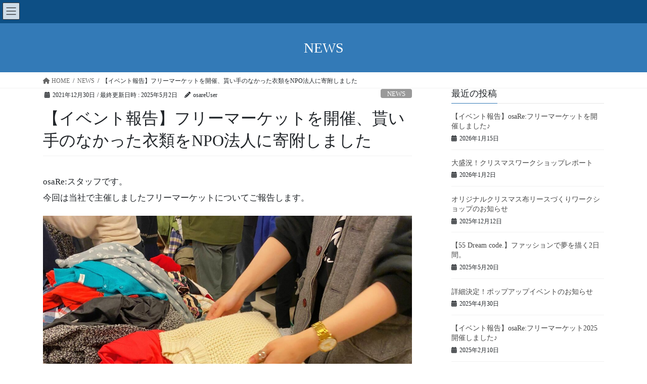

--- FILE ---
content_type: text/html; charset=UTF-8
request_url: https://osare-official.com/2021/12/30/%E3%80%90%E3%82%A4%E3%83%99%E3%83%B3%E3%83%88%E5%A0%B1%E5%91%8A%E3%80%91%E3%83%95%E3%83%AA%E3%83%BC%E3%83%9E%E3%83%BC%E3%82%B1%E3%83%83%E3%83%88%E3%82%92%E9%96%8B%E5%82%AC%E3%80%81%E8%B2%B0%E3%81%84/
body_size: 16662
content:
<!DOCTYPE html>
<html dir="ltr" lang="ja" prefix="og: https://ogp.me/ns#">
<head>
<meta charset="utf-8">
<meta http-equiv="X-UA-Compatible" content="IE=edge">
<meta name="viewport" content="width=device-width, initial-scale=1">

<title>【イベント報告】フリーマーケットを開催、貰い手のなかった衣類をNPO法人に寄附しました | osaRe:</title>
	<style>img:is([sizes="auto" i], [sizes^="auto," i]) { contain-intrinsic-size: 3000px 1500px }</style>
	
		<!-- All in One SEO 4.9.2 - aioseo.com -->
	<meta name="description" content="osaRe:スタッフです。今回は当社で主催しましたフリーマーケットについてご報告します。 osaRe:スタッフ" />
	<meta name="robots" content="max-image-preview:large" />
	<meta name="author" content="osareUser"/>
	<meta name="google-site-verification" content="FK-Bbjvvqh5pQgEZHBGa9hgxvzg9HPkuzt3oOaP4yuQ" />
	<link rel="canonical" href="https://osare-official.com/2021/12/30/%e3%80%90%e3%82%a4%e3%83%99%e3%83%b3%e3%83%88%e5%a0%b1%e5%91%8a%e3%80%91%e3%83%95%e3%83%aa%e3%83%bc%e3%83%9e%e3%83%bc%e3%82%b1%e3%83%83%e3%83%88%e3%82%92%e9%96%8b%e5%82%ac%e3%80%81%e8%b2%b0%e3%81%84/" />
	<meta name="generator" content="All in One SEO (AIOSEO) 4.9.2" />
		<meta property="og:locale" content="ja_JP" />
		<meta property="og:site_name" content="osaRe: |" />
		<meta property="og:type" content="article" />
		<meta property="og:title" content="【イベント報告】フリーマーケットを開催、貰い手のなかった衣類をNPO法人に寄附しました | osaRe:" />
		<meta property="og:description" content="osaRe:スタッフです。今回は当社で主催しましたフリーマーケットについてご報告します。 osaRe:スタッフ" />
		<meta property="og:url" content="https://osare-official.com/2021/12/30/%e3%80%90%e3%82%a4%e3%83%99%e3%83%b3%e3%83%88%e5%a0%b1%e5%91%8a%e3%80%91%e3%83%95%e3%83%aa%e3%83%bc%e3%83%9e%e3%83%bc%e3%82%b1%e3%83%83%e3%83%88%e3%82%92%e9%96%8b%e5%82%ac%e3%80%81%e8%b2%b0%e3%81%84/" />
		<meta property="article:published_time" content="2021-12-30T02:25:56+00:00" />
		<meta property="article:modified_time" content="2025-05-01T18:12:59+00:00" />
		<meta name="twitter:card" content="summary" />
		<meta name="twitter:title" content="【イベント報告】フリーマーケットを開催、貰い手のなかった衣類をNPO法人に寄附しました | osaRe:" />
		<meta name="twitter:description" content="osaRe:スタッフです。今回は当社で主催しましたフリーマーケットについてご報告します。 osaRe:スタッフ" />
		<script type="application/ld+json" class="aioseo-schema">
			{"@context":"https:\/\/schema.org","@graph":[{"@type":"BlogPosting","@id":"https:\/\/osare-official.com\/2021\/12\/30\/%e3%80%90%e3%82%a4%e3%83%99%e3%83%b3%e3%83%88%e5%a0%b1%e5%91%8a%e3%80%91%e3%83%95%e3%83%aa%e3%83%bc%e3%83%9e%e3%83%bc%e3%82%b1%e3%83%83%e3%83%88%e3%82%92%e9%96%8b%e5%82%ac%e3%80%81%e8%b2%b0%e3%81%84\/#blogposting","name":"\u3010\u30a4\u30d9\u30f3\u30c8\u5831\u544a\u3011\u30d5\u30ea\u30fc\u30de\u30fc\u30b1\u30c3\u30c8\u3092\u958b\u50ac\u3001\u8cb0\u3044\u624b\u306e\u306a\u304b\u3063\u305f\u8863\u985e\u3092NPO\u6cd5\u4eba\u306b\u5bc4\u9644\u3057\u307e\u3057\u305f | osaRe:","headline":"\u3010\u30a4\u30d9\u30f3\u30c8\u5831\u544a\u3011\u30d5\u30ea\u30fc\u30de\u30fc\u30b1\u30c3\u30c8\u3092\u958b\u50ac\u3001\u8cb0\u3044\u624b\u306e\u306a\u304b\u3063\u305f\u8863\u985e\u3092NPO\u6cd5\u4eba\u306b\u5bc4\u9644\u3057\u307e\u3057\u305f","author":{"@id":"https:\/\/osare-official.com\/author\/2e496534873d3b0a25445c4f59656c030ae6528c\/#author"},"publisher":{"@id":"https:\/\/osare-official.com\/#organization"},"image":{"@type":"ImageObject","url":"https:\/\/osare-official.com\/wp-content\/uploads\/2021\/12\/image3-e1640872829578.jpg","@id":"https:\/\/osare-official.com\/2021\/12\/30\/%e3%80%90%e3%82%a4%e3%83%99%e3%83%b3%e3%83%88%e5%a0%b1%e5%91%8a%e3%80%91%e3%83%95%e3%83%aa%e3%83%bc%e3%83%9e%e3%83%bc%e3%82%b1%e3%83%83%e3%83%88%e3%82%92%e9%96%8b%e5%82%ac%e3%80%81%e8%b2%b0%e3%81%84\/#articleImage","width":1200,"height":900},"datePublished":"2021-12-30T11:25:56+09:00","dateModified":"2025-05-02T03:12:59+09:00","inLanguage":"ja","mainEntityOfPage":{"@id":"https:\/\/osare-official.com\/2021\/12\/30\/%e3%80%90%e3%82%a4%e3%83%99%e3%83%b3%e3%83%88%e5%a0%b1%e5%91%8a%e3%80%91%e3%83%95%e3%83%aa%e3%83%bc%e3%83%9e%e3%83%bc%e3%82%b1%e3%83%83%e3%83%88%e3%82%92%e9%96%8b%e5%82%ac%e3%80%81%e8%b2%b0%e3%81%84\/#webpage"},"isPartOf":{"@id":"https:\/\/osare-official.com\/2021\/12\/30\/%e3%80%90%e3%82%a4%e3%83%99%e3%83%b3%e3%83%88%e5%a0%b1%e5%91%8a%e3%80%91%e3%83%95%e3%83%aa%e3%83%bc%e3%83%9e%e3%83%bc%e3%82%b1%e3%83%83%e3%83%88%e3%82%92%e9%96%8b%e5%82%ac%e3%80%81%e8%b2%b0%e3%81%84\/#webpage"},"articleSection":"NEWS"},{"@type":"BreadcrumbList","@id":"https:\/\/osare-official.com\/2021\/12\/30\/%e3%80%90%e3%82%a4%e3%83%99%e3%83%b3%e3%83%88%e5%a0%b1%e5%91%8a%e3%80%91%e3%83%95%e3%83%aa%e3%83%bc%e3%83%9e%e3%83%bc%e3%82%b1%e3%83%83%e3%83%88%e3%82%92%e9%96%8b%e5%82%ac%e3%80%81%e8%b2%b0%e3%81%84\/#breadcrumblist","itemListElement":[{"@type":"ListItem","@id":"https:\/\/osare-official.com#listItem","position":1,"name":"\u30db\u30fc\u30e0","item":"https:\/\/osare-official.com","nextItem":{"@type":"ListItem","@id":"https:\/\/osare-official.com\/category\/news\/#listItem","name":"NEWS"}},{"@type":"ListItem","@id":"https:\/\/osare-official.com\/category\/news\/#listItem","position":2,"name":"NEWS","item":"https:\/\/osare-official.com\/category\/news\/","nextItem":{"@type":"ListItem","@id":"https:\/\/osare-official.com\/2021\/12\/30\/%e3%80%90%e3%82%a4%e3%83%99%e3%83%b3%e3%83%88%e5%a0%b1%e5%91%8a%e3%80%91%e3%83%95%e3%83%aa%e3%83%bc%e3%83%9e%e3%83%bc%e3%82%b1%e3%83%83%e3%83%88%e3%82%92%e9%96%8b%e5%82%ac%e3%80%81%e8%b2%b0%e3%81%84\/#listItem","name":"\u3010\u30a4\u30d9\u30f3\u30c8\u5831\u544a\u3011\u30d5\u30ea\u30fc\u30de\u30fc\u30b1\u30c3\u30c8\u3092\u958b\u50ac\u3001\u8cb0\u3044\u624b\u306e\u306a\u304b\u3063\u305f\u8863\u985e\u3092NPO\u6cd5\u4eba\u306b\u5bc4\u9644\u3057\u307e\u3057\u305f"},"previousItem":{"@type":"ListItem","@id":"https:\/\/osare-official.com#listItem","name":"\u30db\u30fc\u30e0"}},{"@type":"ListItem","@id":"https:\/\/osare-official.com\/2021\/12\/30\/%e3%80%90%e3%82%a4%e3%83%99%e3%83%b3%e3%83%88%e5%a0%b1%e5%91%8a%e3%80%91%e3%83%95%e3%83%aa%e3%83%bc%e3%83%9e%e3%83%bc%e3%82%b1%e3%83%83%e3%83%88%e3%82%92%e9%96%8b%e5%82%ac%e3%80%81%e8%b2%b0%e3%81%84\/#listItem","position":3,"name":"\u3010\u30a4\u30d9\u30f3\u30c8\u5831\u544a\u3011\u30d5\u30ea\u30fc\u30de\u30fc\u30b1\u30c3\u30c8\u3092\u958b\u50ac\u3001\u8cb0\u3044\u624b\u306e\u306a\u304b\u3063\u305f\u8863\u985e\u3092NPO\u6cd5\u4eba\u306b\u5bc4\u9644\u3057\u307e\u3057\u305f","previousItem":{"@type":"ListItem","@id":"https:\/\/osare-official.com\/category\/news\/#listItem","name":"NEWS"}}]},{"@type":"Organization","@id":"https:\/\/osare-official.com\/#organization","name":"osaRe:","url":"https:\/\/osare-official.com\/","logo":{"@type":"ImageObject","url":"https:\/\/osare-official.com\/wp-content\/uploads\/2020\/08\/o1.png","@id":"https:\/\/osare-official.com\/2021\/12\/30\/%e3%80%90%e3%82%a4%e3%83%99%e3%83%b3%e3%83%88%e5%a0%b1%e5%91%8a%e3%80%91%e3%83%95%e3%83%aa%e3%83%bc%e3%83%9e%e3%83%bc%e3%82%b1%e3%83%83%e3%83%88%e3%82%92%e9%96%8b%e5%82%ac%e3%80%81%e8%b2%b0%e3%81%84\/#organizationLogo","width":239,"height":103},"image":{"@id":"https:\/\/osare-official.com\/2021\/12\/30\/%e3%80%90%e3%82%a4%e3%83%99%e3%83%b3%e3%83%88%e5%a0%b1%e5%91%8a%e3%80%91%e3%83%95%e3%83%aa%e3%83%bc%e3%83%9e%e3%83%bc%e3%82%b1%e3%83%83%e3%83%88%e3%82%92%e9%96%8b%e5%82%ac%e3%80%81%e8%b2%b0%e3%81%84\/#organizationLogo"}},{"@type":"Person","@id":"https:\/\/osare-official.com\/author\/2e496534873d3b0a25445c4f59656c030ae6528c\/#author","url":"https:\/\/osare-official.com\/author\/2e496534873d3b0a25445c4f59656c030ae6528c\/","name":"osareUser","image":{"@type":"ImageObject","@id":"https:\/\/osare-official.com\/2021\/12\/30\/%e3%80%90%e3%82%a4%e3%83%99%e3%83%b3%e3%83%88%e5%a0%b1%e5%91%8a%e3%80%91%e3%83%95%e3%83%aa%e3%83%bc%e3%83%9e%e3%83%bc%e3%82%b1%e3%83%83%e3%83%88%e3%82%92%e9%96%8b%e5%82%ac%e3%80%81%e8%b2%b0%e3%81%84\/#authorImage","url":"https:\/\/secure.gravatar.com\/avatar\/4a310ff65ed076ef619c426b5e5452045a567e5e46cf171829665c3a48f34315?s=96&d=mm&r=g","width":96,"height":96,"caption":"osareUser"}},{"@type":"WebPage","@id":"https:\/\/osare-official.com\/2021\/12\/30\/%e3%80%90%e3%82%a4%e3%83%99%e3%83%b3%e3%83%88%e5%a0%b1%e5%91%8a%e3%80%91%e3%83%95%e3%83%aa%e3%83%bc%e3%83%9e%e3%83%bc%e3%82%b1%e3%83%83%e3%83%88%e3%82%92%e9%96%8b%e5%82%ac%e3%80%81%e8%b2%b0%e3%81%84\/#webpage","url":"https:\/\/osare-official.com\/2021\/12\/30\/%e3%80%90%e3%82%a4%e3%83%99%e3%83%b3%e3%83%88%e5%a0%b1%e5%91%8a%e3%80%91%e3%83%95%e3%83%aa%e3%83%bc%e3%83%9e%e3%83%bc%e3%82%b1%e3%83%83%e3%83%88%e3%82%92%e9%96%8b%e5%82%ac%e3%80%81%e8%b2%b0%e3%81%84\/","name":"\u3010\u30a4\u30d9\u30f3\u30c8\u5831\u544a\u3011\u30d5\u30ea\u30fc\u30de\u30fc\u30b1\u30c3\u30c8\u3092\u958b\u50ac\u3001\u8cb0\u3044\u624b\u306e\u306a\u304b\u3063\u305f\u8863\u985e\u3092NPO\u6cd5\u4eba\u306b\u5bc4\u9644\u3057\u307e\u3057\u305f | osaRe:","description":"osaRe:\u30b9\u30bf\u30c3\u30d5\u3067\u3059\u3002\u4eca\u56de\u306f\u5f53\u793e\u3067\u4e3b\u50ac\u3057\u307e\u3057\u305f\u30d5\u30ea\u30fc\u30de\u30fc\u30b1\u30c3\u30c8\u306b\u3064\u3044\u3066\u3054\u5831\u544a\u3057\u307e\u3059\u3002 osaRe:\u30b9\u30bf\u30c3\u30d5","inLanguage":"ja","isPartOf":{"@id":"https:\/\/osare-official.com\/#website"},"breadcrumb":{"@id":"https:\/\/osare-official.com\/2021\/12\/30\/%e3%80%90%e3%82%a4%e3%83%99%e3%83%b3%e3%83%88%e5%a0%b1%e5%91%8a%e3%80%91%e3%83%95%e3%83%aa%e3%83%bc%e3%83%9e%e3%83%bc%e3%82%b1%e3%83%83%e3%83%88%e3%82%92%e9%96%8b%e5%82%ac%e3%80%81%e8%b2%b0%e3%81%84\/#breadcrumblist"},"author":{"@id":"https:\/\/osare-official.com\/author\/2e496534873d3b0a25445c4f59656c030ae6528c\/#author"},"creator":{"@id":"https:\/\/osare-official.com\/author\/2e496534873d3b0a25445c4f59656c030ae6528c\/#author"},"datePublished":"2021-12-30T11:25:56+09:00","dateModified":"2025-05-02T03:12:59+09:00"},{"@type":"WebSite","@id":"https:\/\/osare-official.com\/#website","url":"https:\/\/osare-official.com\/","name":"osaRe:","inLanguage":"ja","publisher":{"@id":"https:\/\/osare-official.com\/#organization"}}]}
		</script>
		<!-- All in One SEO -->

<link rel="alternate" type="application/rss+xml" title="osaRe: &raquo; フィード" href="https://osare-official.com/feed/" />
<link rel="alternate" type="application/rss+xml" title="osaRe: &raquo; コメントフィード" href="https://osare-official.com/comments/feed/" />
<link rel="alternate" type="application/rss+xml" title="osaRe: &raquo; 【イベント報告】フリーマーケットを開催、貰い手のなかった衣類をNPO法人に寄附しました のコメントのフィード" href="https://osare-official.com/2021/12/30/%e3%80%90%e3%82%a4%e3%83%99%e3%83%b3%e3%83%88%e5%a0%b1%e5%91%8a%e3%80%91%e3%83%95%e3%83%aa%e3%83%bc%e3%83%9e%e3%83%bc%e3%82%b1%e3%83%83%e3%83%88%e3%82%92%e9%96%8b%e5%82%ac%e3%80%81%e8%b2%b0%e3%81%84/feed/" />
<meta name="description" content="osaRe:スタッフです。今回は当社で主催しましたフリーマーケットについてご報告します。osaRe:スタッフです。今回は当社で主催しましたフリーマーケットについてご報告します。当社ではスタイリングに関するサービスの他にも、SDGs（持続可能な開発目標）に関わる活動を積極的に行っております。その一環として2021年12月17日に、東京都港区のレンタルスペースをお借りして、衣類を集めたフリーマーケットを開催しました。当社ではスタイリングに関するサービスの他" />		<!-- This site uses the Google Analytics by MonsterInsights plugin v9.5.3 - Using Analytics tracking - https://www.monsterinsights.com/ -->
		<!-- Note: MonsterInsights is not currently configured on this site. The site owner needs to authenticate with Google Analytics in the MonsterInsights settings panel. -->
					<!-- No tracking code set -->
				<!-- / Google Analytics by MonsterInsights -->
		<script type="text/javascript">
/* <![CDATA[ */
window._wpemojiSettings = {"baseUrl":"https:\/\/s.w.org\/images\/core\/emoji\/15.1.0\/72x72\/","ext":".png","svgUrl":"https:\/\/s.w.org\/images\/core\/emoji\/15.1.0\/svg\/","svgExt":".svg","source":{"concatemoji":"https:\/\/osare-official.com\/wp-includes\/js\/wp-emoji-release.min.js?ver=fd07c348e52c34f7dfb2953d6e44cbd8"}};
/*! This file is auto-generated */
!function(i,n){var o,s,e;function c(e){try{var t={supportTests:e,timestamp:(new Date).valueOf()};sessionStorage.setItem(o,JSON.stringify(t))}catch(e){}}function p(e,t,n){e.clearRect(0,0,e.canvas.width,e.canvas.height),e.fillText(t,0,0);var t=new Uint32Array(e.getImageData(0,0,e.canvas.width,e.canvas.height).data),r=(e.clearRect(0,0,e.canvas.width,e.canvas.height),e.fillText(n,0,0),new Uint32Array(e.getImageData(0,0,e.canvas.width,e.canvas.height).data));return t.every(function(e,t){return e===r[t]})}function u(e,t,n){switch(t){case"flag":return n(e,"\ud83c\udff3\ufe0f\u200d\u26a7\ufe0f","\ud83c\udff3\ufe0f\u200b\u26a7\ufe0f")?!1:!n(e,"\ud83c\uddfa\ud83c\uddf3","\ud83c\uddfa\u200b\ud83c\uddf3")&&!n(e,"\ud83c\udff4\udb40\udc67\udb40\udc62\udb40\udc65\udb40\udc6e\udb40\udc67\udb40\udc7f","\ud83c\udff4\u200b\udb40\udc67\u200b\udb40\udc62\u200b\udb40\udc65\u200b\udb40\udc6e\u200b\udb40\udc67\u200b\udb40\udc7f");case"emoji":return!n(e,"\ud83d\udc26\u200d\ud83d\udd25","\ud83d\udc26\u200b\ud83d\udd25")}return!1}function f(e,t,n){var r="undefined"!=typeof WorkerGlobalScope&&self instanceof WorkerGlobalScope?new OffscreenCanvas(300,150):i.createElement("canvas"),a=r.getContext("2d",{willReadFrequently:!0}),o=(a.textBaseline="top",a.font="600 32px Arial",{});return e.forEach(function(e){o[e]=t(a,e,n)}),o}function t(e){var t=i.createElement("script");t.src=e,t.defer=!0,i.head.appendChild(t)}"undefined"!=typeof Promise&&(o="wpEmojiSettingsSupports",s=["flag","emoji"],n.supports={everything:!0,everythingExceptFlag:!0},e=new Promise(function(e){i.addEventListener("DOMContentLoaded",e,{once:!0})}),new Promise(function(t){var n=function(){try{var e=JSON.parse(sessionStorage.getItem(o));if("object"==typeof e&&"number"==typeof e.timestamp&&(new Date).valueOf()<e.timestamp+604800&&"object"==typeof e.supportTests)return e.supportTests}catch(e){}return null}();if(!n){if("undefined"!=typeof Worker&&"undefined"!=typeof OffscreenCanvas&&"undefined"!=typeof URL&&URL.createObjectURL&&"undefined"!=typeof Blob)try{var e="postMessage("+f.toString()+"("+[JSON.stringify(s),u.toString(),p.toString()].join(",")+"));",r=new Blob([e],{type:"text/javascript"}),a=new Worker(URL.createObjectURL(r),{name:"wpTestEmojiSupports"});return void(a.onmessage=function(e){c(n=e.data),a.terminate(),t(n)})}catch(e){}c(n=f(s,u,p))}t(n)}).then(function(e){for(var t in e)n.supports[t]=e[t],n.supports.everything=n.supports.everything&&n.supports[t],"flag"!==t&&(n.supports.everythingExceptFlag=n.supports.everythingExceptFlag&&n.supports[t]);n.supports.everythingExceptFlag=n.supports.everythingExceptFlag&&!n.supports.flag,n.DOMReady=!1,n.readyCallback=function(){n.DOMReady=!0}}).then(function(){return e}).then(function(){var e;n.supports.everything||(n.readyCallback(),(e=n.source||{}).concatemoji?t(e.concatemoji):e.wpemoji&&e.twemoji&&(t(e.twemoji),t(e.wpemoji)))}))}((window,document),window._wpemojiSettings);
/* ]]> */
</script>
<link rel='stylesheet' id='vkExUnit_common_style-css' href='https://osare-official.com/wp-content/plugins/vk-all-in-one-expansion-unit/assets/css/vkExUnit_style.css?ver=9.108.1.0' type='text/css' media='all' />
<style id='vkExUnit_common_style-inline-css' type='text/css'>
:root {--ver_page_top_button_url:url(https://osare-official.com/wp-content/plugins/vk-all-in-one-expansion-unit/assets/images/to-top-btn-icon.svg);}@font-face {font-weight: normal;font-style: normal;font-family: "vk_sns";src: url("https://osare-official.com/wp-content/plugins/vk-all-in-one-expansion-unit/inc/sns/icons/fonts/vk_sns.eot?-bq20cj");src: url("https://osare-official.com/wp-content/plugins/vk-all-in-one-expansion-unit/inc/sns/icons/fonts/vk_sns.eot?#iefix-bq20cj") format("embedded-opentype"),url("https://osare-official.com/wp-content/plugins/vk-all-in-one-expansion-unit/inc/sns/icons/fonts/vk_sns.woff?-bq20cj") format("woff"),url("https://osare-official.com/wp-content/plugins/vk-all-in-one-expansion-unit/inc/sns/icons/fonts/vk_sns.ttf?-bq20cj") format("truetype"),url("https://osare-official.com/wp-content/plugins/vk-all-in-one-expansion-unit/inc/sns/icons/fonts/vk_sns.svg?-bq20cj#vk_sns") format("svg");}
.veu_promotion-alert__content--text {border: 1px solid rgba(0,0,0,0.125);padding: 0.5em 1em;border-radius: var(--vk-size-radius);margin-bottom: var(--vk-margin-block-bottom);font-size: 0.875rem;}/* Alert Content部分に段落タグを入れた場合に最後の段落の余白を0にする */.veu_promotion-alert__content--text p:last-of-type{margin-bottom:0;margin-top: 0;}
</style>
<style id='wp-emoji-styles-inline-css' type='text/css'>

	img.wp-smiley, img.emoji {
		display: inline !important;
		border: none !important;
		box-shadow: none !important;
		height: 1em !important;
		width: 1em !important;
		margin: 0 0.07em !important;
		vertical-align: -0.1em !important;
		background: none !important;
		padding: 0 !important;
	}
</style>
<link rel='stylesheet' id='wp-block-library-css' href='https://osare-official.com/wp-includes/css/dist/block-library/style.min.css?ver=fd07c348e52c34f7dfb2953d6e44cbd8' type='text/css' media='all' />
<style id='wp-block-library-inline-css' type='text/css'>
.vk-cols--reverse{flex-direction:row-reverse}.vk-cols--hasbtn{margin-bottom:0}.vk-cols--hasbtn>.row>.vk_gridColumn_item,.vk-cols--hasbtn>.wp-block-column{position:relative;padding-bottom:3em}.vk-cols--hasbtn>.row>.vk_gridColumn_item>.wp-block-buttons,.vk-cols--hasbtn>.row>.vk_gridColumn_item>.vk_button,.vk-cols--hasbtn>.wp-block-column>.wp-block-buttons,.vk-cols--hasbtn>.wp-block-column>.vk_button{position:absolute;bottom:0;width:100%}.vk-cols--fit.wp-block-columns{gap:0}.vk-cols--fit.wp-block-columns,.vk-cols--fit.wp-block-columns:not(.is-not-stacked-on-mobile){margin-top:0;margin-bottom:0;justify-content:space-between}.vk-cols--fit.wp-block-columns>.wp-block-column *:last-child,.vk-cols--fit.wp-block-columns:not(.is-not-stacked-on-mobile)>.wp-block-column *:last-child{margin-bottom:0}.vk-cols--fit.wp-block-columns>.wp-block-column>.wp-block-cover,.vk-cols--fit.wp-block-columns:not(.is-not-stacked-on-mobile)>.wp-block-column>.wp-block-cover{margin-top:0}.vk-cols--fit.wp-block-columns.has-background,.vk-cols--fit.wp-block-columns:not(.is-not-stacked-on-mobile).has-background{padding:0}@media(max-width: 599px){.vk-cols--fit.wp-block-columns:not(.has-background)>.wp-block-column:not(.has-background),.vk-cols--fit.wp-block-columns:not(.is-not-stacked-on-mobile):not(.has-background)>.wp-block-column:not(.has-background){padding-left:0 !important;padding-right:0 !important}}@media(min-width: 782px){.vk-cols--fit.wp-block-columns .block-editor-block-list__block.wp-block-column:not(:first-child),.vk-cols--fit.wp-block-columns>.wp-block-column:not(:first-child),.vk-cols--fit.wp-block-columns:not(.is-not-stacked-on-mobile) .block-editor-block-list__block.wp-block-column:not(:first-child),.vk-cols--fit.wp-block-columns:not(.is-not-stacked-on-mobile)>.wp-block-column:not(:first-child){margin-left:0}}@media(min-width: 600px)and (max-width: 781px){.vk-cols--fit.wp-block-columns .wp-block-column:nth-child(2n),.vk-cols--fit.wp-block-columns:not(.is-not-stacked-on-mobile) .wp-block-column:nth-child(2n){margin-left:0}.vk-cols--fit.wp-block-columns .wp-block-column:not(:only-child),.vk-cols--fit.wp-block-columns:not(.is-not-stacked-on-mobile) .wp-block-column:not(:only-child){flex-basis:50% !important}}.vk-cols--fit--gap1.wp-block-columns{gap:1px}@media(min-width: 600px)and (max-width: 781px){.vk-cols--fit--gap1.wp-block-columns .wp-block-column:not(:only-child){flex-basis:calc(50% - 1px) !important}}.vk-cols--fit.vk-cols--grid>.block-editor-block-list__block,.vk-cols--fit.vk-cols--grid>.wp-block-column,.vk-cols--fit.vk-cols--grid:not(.is-not-stacked-on-mobile)>.block-editor-block-list__block,.vk-cols--fit.vk-cols--grid:not(.is-not-stacked-on-mobile)>.wp-block-column{flex-basis:50%;box-sizing:border-box}@media(max-width: 599px){.vk-cols--fit.vk-cols--grid.vk-cols--grid--alignfull>.wp-block-column:nth-child(2)>.wp-block-cover,.vk-cols--fit.vk-cols--grid.vk-cols--grid--alignfull>.wp-block-column:nth-child(2)>.vk_outer,.vk-cols--fit.vk-cols--grid:not(.is-not-stacked-on-mobile).vk-cols--grid--alignfull>.wp-block-column:nth-child(2)>.wp-block-cover,.vk-cols--fit.vk-cols--grid:not(.is-not-stacked-on-mobile).vk-cols--grid--alignfull>.wp-block-column:nth-child(2)>.vk_outer{width:100vw;margin-right:calc((100% - 100vw)/2);margin-left:calc((100% - 100vw)/2)}}@media(min-width: 600px){.vk-cols--fit.vk-cols--grid.vk-cols--grid--alignfull>.wp-block-column:nth-child(2)>.wp-block-cover,.vk-cols--fit.vk-cols--grid.vk-cols--grid--alignfull>.wp-block-column:nth-child(2)>.vk_outer,.vk-cols--fit.vk-cols--grid:not(.is-not-stacked-on-mobile).vk-cols--grid--alignfull>.wp-block-column:nth-child(2)>.wp-block-cover,.vk-cols--fit.vk-cols--grid:not(.is-not-stacked-on-mobile).vk-cols--grid--alignfull>.wp-block-column:nth-child(2)>.vk_outer{margin-right:calc(100% - 50vw);width:50vw}}@media(min-width: 600px){.vk-cols--fit.vk-cols--grid.vk-cols--grid--alignfull.vk-cols--reverse>.wp-block-column,.vk-cols--fit.vk-cols--grid:not(.is-not-stacked-on-mobile).vk-cols--grid--alignfull.vk-cols--reverse>.wp-block-column{margin-left:0;margin-right:0}.vk-cols--fit.vk-cols--grid.vk-cols--grid--alignfull.vk-cols--reverse>.wp-block-column:nth-child(2)>.wp-block-cover,.vk-cols--fit.vk-cols--grid.vk-cols--grid--alignfull.vk-cols--reverse>.wp-block-column:nth-child(2)>.vk_outer,.vk-cols--fit.vk-cols--grid:not(.is-not-stacked-on-mobile).vk-cols--grid--alignfull.vk-cols--reverse>.wp-block-column:nth-child(2)>.wp-block-cover,.vk-cols--fit.vk-cols--grid:not(.is-not-stacked-on-mobile).vk-cols--grid--alignfull.vk-cols--reverse>.wp-block-column:nth-child(2)>.vk_outer{margin-left:calc(100% - 50vw)}}.vk-cols--menu h2,.vk-cols--menu h3,.vk-cols--menu h4,.vk-cols--menu h5{margin-bottom:.2em;text-shadow:#000 0 0 10px}.vk-cols--menu h2:first-child,.vk-cols--menu h3:first-child,.vk-cols--menu h4:first-child,.vk-cols--menu h5:first-child{margin-top:0}.vk-cols--menu p{margin-bottom:1rem;text-shadow:#000 0 0 10px}.vk-cols--menu .wp-block-cover__inner-container:last-child{margin-bottom:0}.vk-cols--fitbnrs .wp-block-column .wp-block-cover:hover img{filter:unset}.vk-cols--fitbnrs .wp-block-column .wp-block-cover:hover{background-color:unset}.vk-cols--fitbnrs .wp-block-column .wp-block-cover:hover .wp-block-cover__image-background{filter:unset !important}.vk-cols--fitbnrs .wp-block-cover .wp-block-cover__inner-container{position:absolute;height:100%;width:100%}.vk-cols--fitbnrs .vk_button{height:100%;margin:0}.vk-cols--fitbnrs .vk_button .vk_button_btn,.vk-cols--fitbnrs .vk_button .btn{height:100%;width:100%;border:none;box-shadow:none;background-color:unset !important;transition:unset}.vk-cols--fitbnrs .vk_button .vk_button_btn:hover,.vk-cols--fitbnrs .vk_button .btn:hover{transition:unset}.vk-cols--fitbnrs .vk_button .vk_button_btn:after,.vk-cols--fitbnrs .vk_button .btn:after{border:none}.vk-cols--fitbnrs .vk_button .vk_button_link_txt{width:100%;position:absolute;top:50%;left:50%;transform:translateY(-50%) translateX(-50%);font-size:2rem;text-shadow:#000 0 0 10px}.vk-cols--fitbnrs .vk_button .vk_button_link_subCaption{width:100%;position:absolute;top:calc(50% + 2.2em);left:50%;transform:translateY(-50%) translateX(-50%);text-shadow:#000 0 0 10px}@media(min-width: 992px){.vk-cols--media.wp-block-columns{gap:3rem}}.vk-fit-map figure{margin-bottom:0}.vk-fit-map iframe{position:relative;margin-bottom:0;display:block;max-height:400px;width:100vw}.vk-fit-map:is(.alignfull,.alignwide) div{max-width:100%}.vk-table--th--width25 :where(tr>*:first-child){width:25%}.vk-table--th--width30 :where(tr>*:first-child){width:30%}.vk-table--th--width35 :where(tr>*:first-child){width:35%}.vk-table--th--width40 :where(tr>*:first-child){width:40%}.vk-table--th--bg-bright :where(tr>*:first-child){background-color:var(--wp--preset--color--bg-secondary, rgba(0, 0, 0, 0.05))}@media(max-width: 599px){.vk-table--mobile-block :is(th,td){width:100%;display:block}.vk-table--mobile-block.wp-block-table table :is(th,td){border-top:none}}.vk-table--width--th25 :where(tr>*:first-child){width:25%}.vk-table--width--th30 :where(tr>*:first-child){width:30%}.vk-table--width--th35 :where(tr>*:first-child){width:35%}.vk-table--width--th40 :where(tr>*:first-child){width:40%}.no-margin{margin:0}@media(max-width: 599px){.wp-block-image.vk-aligncenter--mobile>.alignright{float:none;margin-left:auto;margin-right:auto}.vk-no-padding-horizontal--mobile{padding-left:0 !important;padding-right:0 !important}}
/* VK Color Palettes */
</style>
<style id='classic-theme-styles-inline-css' type='text/css'>
/*! This file is auto-generated */
.wp-block-button__link{color:#fff;background-color:#32373c;border-radius:9999px;box-shadow:none;text-decoration:none;padding:calc(.667em + 2px) calc(1.333em + 2px);font-size:1.125em}.wp-block-file__button{background:#32373c;color:#fff;text-decoration:none}
</style>
<link rel='stylesheet' id='aioseo/css/src/vue/standalone/blocks/table-of-contents/global.scss-css' href='https://osare-official.com/wp-content/plugins/all-in-one-seo-pack/dist/Lite/assets/css/table-of-contents/global.e90f6d47.css?ver=4.9.2' type='text/css' media='all' />
<style id='global-styles-inline-css' type='text/css'>
:root{--wp--preset--aspect-ratio--square: 1;--wp--preset--aspect-ratio--4-3: 4/3;--wp--preset--aspect-ratio--3-4: 3/4;--wp--preset--aspect-ratio--3-2: 3/2;--wp--preset--aspect-ratio--2-3: 2/3;--wp--preset--aspect-ratio--16-9: 16/9;--wp--preset--aspect-ratio--9-16: 9/16;--wp--preset--color--black: #000000;--wp--preset--color--cyan-bluish-gray: #abb8c3;--wp--preset--color--white: #ffffff;--wp--preset--color--pale-pink: #f78da7;--wp--preset--color--vivid-red: #cf2e2e;--wp--preset--color--luminous-vivid-orange: #ff6900;--wp--preset--color--luminous-vivid-amber: #fcb900;--wp--preset--color--light-green-cyan: #7bdcb5;--wp--preset--color--vivid-green-cyan: #00d084;--wp--preset--color--pale-cyan-blue: #8ed1fc;--wp--preset--color--vivid-cyan-blue: #0693e3;--wp--preset--color--vivid-purple: #9b51e0;--wp--preset--gradient--vivid-cyan-blue-to-vivid-purple: linear-gradient(135deg,rgba(6,147,227,1) 0%,rgb(155,81,224) 100%);--wp--preset--gradient--light-green-cyan-to-vivid-green-cyan: linear-gradient(135deg,rgb(122,220,180) 0%,rgb(0,208,130) 100%);--wp--preset--gradient--luminous-vivid-amber-to-luminous-vivid-orange: linear-gradient(135deg,rgba(252,185,0,1) 0%,rgba(255,105,0,1) 100%);--wp--preset--gradient--luminous-vivid-orange-to-vivid-red: linear-gradient(135deg,rgba(255,105,0,1) 0%,rgb(207,46,46) 100%);--wp--preset--gradient--very-light-gray-to-cyan-bluish-gray: linear-gradient(135deg,rgb(238,238,238) 0%,rgb(169,184,195) 100%);--wp--preset--gradient--cool-to-warm-spectrum: linear-gradient(135deg,rgb(74,234,220) 0%,rgb(151,120,209) 20%,rgb(207,42,186) 40%,rgb(238,44,130) 60%,rgb(251,105,98) 80%,rgb(254,248,76) 100%);--wp--preset--gradient--blush-light-purple: linear-gradient(135deg,rgb(255,206,236) 0%,rgb(152,150,240) 100%);--wp--preset--gradient--blush-bordeaux: linear-gradient(135deg,rgb(254,205,165) 0%,rgb(254,45,45) 50%,rgb(107,0,62) 100%);--wp--preset--gradient--luminous-dusk: linear-gradient(135deg,rgb(255,203,112) 0%,rgb(199,81,192) 50%,rgb(65,88,208) 100%);--wp--preset--gradient--pale-ocean: linear-gradient(135deg,rgb(255,245,203) 0%,rgb(182,227,212) 50%,rgb(51,167,181) 100%);--wp--preset--gradient--electric-grass: linear-gradient(135deg,rgb(202,248,128) 0%,rgb(113,206,126) 100%);--wp--preset--gradient--midnight: linear-gradient(135deg,rgb(2,3,129) 0%,rgb(40,116,252) 100%);--wp--preset--font-size--small: 13px;--wp--preset--font-size--medium: 20px;--wp--preset--font-size--large: 36px;--wp--preset--font-size--x-large: 42px;--wp--preset--spacing--20: 0.44rem;--wp--preset--spacing--30: 0.67rem;--wp--preset--spacing--40: 1rem;--wp--preset--spacing--50: 1.5rem;--wp--preset--spacing--60: 2.25rem;--wp--preset--spacing--70: 3.38rem;--wp--preset--spacing--80: 5.06rem;--wp--preset--shadow--natural: 6px 6px 9px rgba(0, 0, 0, 0.2);--wp--preset--shadow--deep: 12px 12px 50px rgba(0, 0, 0, 0.4);--wp--preset--shadow--sharp: 6px 6px 0px rgba(0, 0, 0, 0.2);--wp--preset--shadow--outlined: 6px 6px 0px -3px rgba(255, 255, 255, 1), 6px 6px rgba(0, 0, 0, 1);--wp--preset--shadow--crisp: 6px 6px 0px rgba(0, 0, 0, 1);}:where(.is-layout-flex){gap: 0.5em;}:where(.is-layout-grid){gap: 0.5em;}body .is-layout-flex{display: flex;}.is-layout-flex{flex-wrap: wrap;align-items: center;}.is-layout-flex > :is(*, div){margin: 0;}body .is-layout-grid{display: grid;}.is-layout-grid > :is(*, div){margin: 0;}:where(.wp-block-columns.is-layout-flex){gap: 2em;}:where(.wp-block-columns.is-layout-grid){gap: 2em;}:where(.wp-block-post-template.is-layout-flex){gap: 1.25em;}:where(.wp-block-post-template.is-layout-grid){gap: 1.25em;}.has-black-color{color: var(--wp--preset--color--black) !important;}.has-cyan-bluish-gray-color{color: var(--wp--preset--color--cyan-bluish-gray) !important;}.has-white-color{color: var(--wp--preset--color--white) !important;}.has-pale-pink-color{color: var(--wp--preset--color--pale-pink) !important;}.has-vivid-red-color{color: var(--wp--preset--color--vivid-red) !important;}.has-luminous-vivid-orange-color{color: var(--wp--preset--color--luminous-vivid-orange) !important;}.has-luminous-vivid-amber-color{color: var(--wp--preset--color--luminous-vivid-amber) !important;}.has-light-green-cyan-color{color: var(--wp--preset--color--light-green-cyan) !important;}.has-vivid-green-cyan-color{color: var(--wp--preset--color--vivid-green-cyan) !important;}.has-pale-cyan-blue-color{color: var(--wp--preset--color--pale-cyan-blue) !important;}.has-vivid-cyan-blue-color{color: var(--wp--preset--color--vivid-cyan-blue) !important;}.has-vivid-purple-color{color: var(--wp--preset--color--vivid-purple) !important;}.has-black-background-color{background-color: var(--wp--preset--color--black) !important;}.has-cyan-bluish-gray-background-color{background-color: var(--wp--preset--color--cyan-bluish-gray) !important;}.has-white-background-color{background-color: var(--wp--preset--color--white) !important;}.has-pale-pink-background-color{background-color: var(--wp--preset--color--pale-pink) !important;}.has-vivid-red-background-color{background-color: var(--wp--preset--color--vivid-red) !important;}.has-luminous-vivid-orange-background-color{background-color: var(--wp--preset--color--luminous-vivid-orange) !important;}.has-luminous-vivid-amber-background-color{background-color: var(--wp--preset--color--luminous-vivid-amber) !important;}.has-light-green-cyan-background-color{background-color: var(--wp--preset--color--light-green-cyan) !important;}.has-vivid-green-cyan-background-color{background-color: var(--wp--preset--color--vivid-green-cyan) !important;}.has-pale-cyan-blue-background-color{background-color: var(--wp--preset--color--pale-cyan-blue) !important;}.has-vivid-cyan-blue-background-color{background-color: var(--wp--preset--color--vivid-cyan-blue) !important;}.has-vivid-purple-background-color{background-color: var(--wp--preset--color--vivid-purple) !important;}.has-black-border-color{border-color: var(--wp--preset--color--black) !important;}.has-cyan-bluish-gray-border-color{border-color: var(--wp--preset--color--cyan-bluish-gray) !important;}.has-white-border-color{border-color: var(--wp--preset--color--white) !important;}.has-pale-pink-border-color{border-color: var(--wp--preset--color--pale-pink) !important;}.has-vivid-red-border-color{border-color: var(--wp--preset--color--vivid-red) !important;}.has-luminous-vivid-orange-border-color{border-color: var(--wp--preset--color--luminous-vivid-orange) !important;}.has-luminous-vivid-amber-border-color{border-color: var(--wp--preset--color--luminous-vivid-amber) !important;}.has-light-green-cyan-border-color{border-color: var(--wp--preset--color--light-green-cyan) !important;}.has-vivid-green-cyan-border-color{border-color: var(--wp--preset--color--vivid-green-cyan) !important;}.has-pale-cyan-blue-border-color{border-color: var(--wp--preset--color--pale-cyan-blue) !important;}.has-vivid-cyan-blue-border-color{border-color: var(--wp--preset--color--vivid-cyan-blue) !important;}.has-vivid-purple-border-color{border-color: var(--wp--preset--color--vivid-purple) !important;}.has-vivid-cyan-blue-to-vivid-purple-gradient-background{background: var(--wp--preset--gradient--vivid-cyan-blue-to-vivid-purple) !important;}.has-light-green-cyan-to-vivid-green-cyan-gradient-background{background: var(--wp--preset--gradient--light-green-cyan-to-vivid-green-cyan) !important;}.has-luminous-vivid-amber-to-luminous-vivid-orange-gradient-background{background: var(--wp--preset--gradient--luminous-vivid-amber-to-luminous-vivid-orange) !important;}.has-luminous-vivid-orange-to-vivid-red-gradient-background{background: var(--wp--preset--gradient--luminous-vivid-orange-to-vivid-red) !important;}.has-very-light-gray-to-cyan-bluish-gray-gradient-background{background: var(--wp--preset--gradient--very-light-gray-to-cyan-bluish-gray) !important;}.has-cool-to-warm-spectrum-gradient-background{background: var(--wp--preset--gradient--cool-to-warm-spectrum) !important;}.has-blush-light-purple-gradient-background{background: var(--wp--preset--gradient--blush-light-purple) !important;}.has-blush-bordeaux-gradient-background{background: var(--wp--preset--gradient--blush-bordeaux) !important;}.has-luminous-dusk-gradient-background{background: var(--wp--preset--gradient--luminous-dusk) !important;}.has-pale-ocean-gradient-background{background: var(--wp--preset--gradient--pale-ocean) !important;}.has-electric-grass-gradient-background{background: var(--wp--preset--gradient--electric-grass) !important;}.has-midnight-gradient-background{background: var(--wp--preset--gradient--midnight) !important;}.has-small-font-size{font-size: var(--wp--preset--font-size--small) !important;}.has-medium-font-size{font-size: var(--wp--preset--font-size--medium) !important;}.has-large-font-size{font-size: var(--wp--preset--font-size--large) !important;}.has-x-large-font-size{font-size: var(--wp--preset--font-size--x-large) !important;}
:where(.wp-block-post-template.is-layout-flex){gap: 1.25em;}:where(.wp-block-post-template.is-layout-grid){gap: 1.25em;}
:where(.wp-block-columns.is-layout-flex){gap: 2em;}:where(.wp-block-columns.is-layout-grid){gap: 2em;}
:root :where(.wp-block-pullquote){font-size: 1.5em;line-height: 1.6;}
</style>
<link rel='stylesheet' id='contact-form-7-css' href='https://osare-official.com/wp-content/plugins/contact-form-7/includes/css/styles.css?ver=6.0.6' type='text/css' media='all' />
<link rel='stylesheet' id='whats-new-style-css' href='https://osare-official.com/wp-content/plugins/whats-new-genarator/whats-new.css?ver=2.0.2' type='text/css' media='all' />
<link rel='stylesheet' id='vk-swiper-style-css' href='https://osare-official.com/wp-content/plugins/vk-blocks/vendor/vektor-inc/vk-swiper/src/assets/css/swiper-bundle.min.css?ver=11.0.2' type='text/css' media='all' />
<link rel='stylesheet' id='bootstrap-4-style-css' href='https://osare-official.com/wp-content/themes/lightning/_g2/library/bootstrap-4/css/bootstrap.min.css?ver=4.5.0' type='text/css' media='all' />
<link rel='stylesheet' id='lightning-common-style-css' href='https://osare-official.com/wp-content/themes/lightning/_g2/assets/css/common.css?ver=15.29.6' type='text/css' media='all' />
<style id='lightning-common-style-inline-css' type='text/css'>
/* vk-mobile-nav */:root {--vk-mobile-nav-menu-btn-bg-src: url("https://osare-official.com/wp-content/themes/lightning/_g2/inc/vk-mobile-nav/package/images/vk-menu-btn-black.svg");--vk-mobile-nav-menu-btn-close-bg-src: url("https://osare-official.com/wp-content/themes/lightning/_g2/inc/vk-mobile-nav/package/images/vk-menu-close-black.svg");--vk-menu-acc-icon-open-black-bg-src: url("https://osare-official.com/wp-content/themes/lightning/_g2/inc/vk-mobile-nav/package/images/vk-menu-acc-icon-open-black.svg");--vk-menu-acc-icon-open-white-bg-src: url("https://osare-official.com/wp-content/themes/lightning/_g2/inc/vk-mobile-nav/package/images/vk-menu-acc-icon-open-white.svg");--vk-menu-acc-icon-close-black-bg-src: url("https://osare-official.com/wp-content/themes/lightning/_g2/inc/vk-mobile-nav/package/images/vk-menu-close-black.svg");--vk-menu-acc-icon-close-white-bg-src: url("https://osare-official.com/wp-content/themes/lightning/_g2/inc/vk-mobile-nav/package/images/vk-menu-close-white.svg");}
</style>
<link rel='stylesheet' id='lightning-design-style-css' href='https://osare-official.com/wp-content/themes/lightning/_g2/design-skin/origin2/css/style.css?ver=15.29.6' type='text/css' media='all' />
<style id='lightning-design-style-inline-css' type='text/css'>
:root {--color-key:#337ab7;--wp--preset--color--vk-color-primary:#337ab7;--color-key-dark:#2e6da4;}
a { color:#337ab7; }
.tagcloud a:before { font-family: "Font Awesome 5 Free";content: "\f02b";font-weight: bold; }
.media .media-body .media-heading a:hover { color:; }@media (min-width: 768px){.gMenu > li:before,.gMenu > li.menu-item-has-children::after { border-bottom-color: }.gMenu li li { background-color: }.gMenu li li a:hover { background-color:; }} /* @media (min-width: 768px) */.page-header { background-color:; }h2,.mainSection-title { border-top-color:; }h3:after,.subSection-title:after { border-bottom-color:; }ul.page-numbers li span.page-numbers.current,.page-link dl .post-page-numbers.current { background-color:; }.pager li > a { border-color:;color:;}.pager li > a:hover { background-color:;color:#fff;}.siteFooter { border-top-color:; }dt { border-left-color:; }:root {--g_nav_main_acc_icon_open_url:url(https://osare-official.com/wp-content/themes/lightning/_g2/inc/vk-mobile-nav/package/images/vk-menu-acc-icon-open-black.svg);--g_nav_main_acc_icon_close_url: url(https://osare-official.com/wp-content/themes/lightning/_g2/inc/vk-mobile-nav/package/images/vk-menu-close-black.svg);--g_nav_sub_acc_icon_open_url: url(https://osare-official.com/wp-content/themes/lightning/_g2/inc/vk-mobile-nav/package/images/vk-menu-acc-icon-open-white.svg);--g_nav_sub_acc_icon_close_url: url(https://osare-official.com/wp-content/themes/lightning/_g2/inc/vk-mobile-nav/package/images/vk-menu-close-white.svg);}
</style>
<link rel='stylesheet' id='veu-cta-css' href='https://osare-official.com/wp-content/plugins/vk-all-in-one-expansion-unit/inc/call-to-action/package/assets/css/style.css?ver=9.108.1.0' type='text/css' media='all' />
<link rel='stylesheet' id='vk-blocks-build-css-css' href='https://osare-official.com/wp-content/plugins/vk-blocks/build/block-build.css?ver=1.102.0.1' type='text/css' media='all' />
<style id='vk-blocks-build-css-inline-css' type='text/css'>
:root {--vk_flow-arrow: url(https://osare-official.com/wp-content/plugins/vk-blocks/inc/vk-blocks/images/arrow_bottom.svg);--vk_image-mask-circle: url(https://osare-official.com/wp-content/plugins/vk-blocks/inc/vk-blocks/images/circle.svg);--vk_image-mask-wave01: url(https://osare-official.com/wp-content/plugins/vk-blocks/inc/vk-blocks/images/wave01.svg);--vk_image-mask-wave02: url(https://osare-official.com/wp-content/plugins/vk-blocks/inc/vk-blocks/images/wave02.svg);--vk_image-mask-wave03: url(https://osare-official.com/wp-content/plugins/vk-blocks/inc/vk-blocks/images/wave03.svg);--vk_image-mask-wave04: url(https://osare-official.com/wp-content/plugins/vk-blocks/inc/vk-blocks/images/wave04.svg);}

	:root {

		--vk-balloon-border-width:1px;

		--vk-balloon-speech-offset:-12px;
	}
	
</style>
<link rel='stylesheet' id='lightning-theme-style-css' href='https://osare-official.com/wp-content/themes/lightning/style.css?ver=15.29.6' type='text/css' media='all' />
<link rel='stylesheet' id='vk-font-awesome-css' href='https://osare-official.com/wp-content/themes/lightning/vendor/vektor-inc/font-awesome-versions/src/versions/6/css/all.min.css?ver=6.4.2' type='text/css' media='all' />
<script type="text/javascript" src="https://osare-official.com/wp-includes/js/jquery/jquery.min.js?ver=3.7.1" id="jquery-core-js"></script>
<script type="text/javascript" src="https://osare-official.com/wp-includes/js/jquery/jquery-migrate.min.js?ver=3.4.1" id="jquery-migrate-js"></script>
<link rel="https://api.w.org/" href="https://osare-official.com/wp-json/" /><link rel="alternate" title="JSON" type="application/json" href="https://osare-official.com/wp-json/wp/v2/posts/1853" /><link rel="EditURI" type="application/rsd+xml" title="RSD" href="https://osare-official.com/xmlrpc.php?rsd" />

<link rel='shortlink' href='https://osare-official.com/?p=1853' />
<link rel="alternate" title="oEmbed (JSON)" type="application/json+oembed" href="https://osare-official.com/wp-json/oembed/1.0/embed?url=https%3A%2F%2Fosare-official.com%2F2021%2F12%2F30%2F%25e3%2580%2590%25e3%2582%25a4%25e3%2583%2599%25e3%2583%25b3%25e3%2583%2588%25e5%25a0%25b1%25e5%2591%258a%25e3%2580%2591%25e3%2583%2595%25e3%2583%25aa%25e3%2583%25bc%25e3%2583%259e%25e3%2583%25bc%25e3%2582%25b1%25e3%2583%2583%25e3%2583%2588%25e3%2582%2592%25e9%2596%258b%25e5%2582%25ac%25e3%2580%2581%25e8%25b2%25b0%25e3%2581%2584%2F" />
<link rel="alternate" title="oEmbed (XML)" type="text/xml+oembed" href="https://osare-official.com/wp-json/oembed/1.0/embed?url=https%3A%2F%2Fosare-official.com%2F2021%2F12%2F30%2F%25e3%2580%2590%25e3%2582%25a4%25e3%2583%2599%25e3%2583%25b3%25e3%2583%2588%25e5%25a0%25b1%25e5%2591%258a%25e3%2580%2591%25e3%2583%2595%25e3%2583%25aa%25e3%2583%25bc%25e3%2583%259e%25e3%2583%25bc%25e3%2582%25b1%25e3%2583%2583%25e3%2583%2588%25e3%2582%2592%25e9%2596%258b%25e5%2582%25ac%25e3%2580%2581%25e8%25b2%25b0%25e3%2581%2584%2F&#038;format=xml" />
<style id="lightning-color-custom-for-plugins" type="text/css">/* ltg theme common */.color_key_bg,.color_key_bg_hover:hover{background-color: #337ab7;}.color_key_txt,.color_key_txt_hover:hover{color: #337ab7;}.color_key_border,.color_key_border_hover:hover{border-color: #337ab7;}.color_key_dark_bg,.color_key_dark_bg_hover:hover{background-color: #2e6da4;}.color_key_dark_txt,.color_key_dark_txt_hover:hover{color: #2e6da4;}.color_key_dark_border,.color_key_dark_border_hover:hover{border-color: #2e6da4;}</style><!-- [ VK All in One Expansion Unit OGP ] -->
<meta property="og:site_name" content="osaRe:" />
<meta property="og:url" content="https://osare-official.com/2021/12/30/%e3%80%90%e3%82%a4%e3%83%99%e3%83%b3%e3%83%88%e5%a0%b1%e5%91%8a%e3%80%91%e3%83%95%e3%83%aa%e3%83%bc%e3%83%9e%e3%83%bc%e3%82%b1%e3%83%83%e3%83%88%e3%82%92%e9%96%8b%e5%82%ac%e3%80%81%e8%b2%b0%e3%81%84/" />
<meta property="og:title" content="【イベント報告】フリーマーケットを開催、貰い手のなかった衣類をNPO法人に寄附しました | osaRe:" />
<meta property="og:description" content="osaRe:スタッフです。今回は当社で主催しましたフリーマーケットについてご報告します。osaRe:スタッフです。今回は当社で主催しましたフリーマーケットについてご報告します。当社ではスタイリングに関するサービスの他にも、SDGs（持続可能な開発目標）に関わる活動を積極的に行っております。その一環として2021年12月17日に、東京都港区のレンタルスペースをお借りして、衣類を集めたフリーマーケットを開催しました。当社ではスタイリングに関するサービスの他" />
<meta property="og:type" content="article" />
<!-- [ / VK All in One Expansion Unit OGP ] -->
<link rel="icon" href="https://osare-official.com/wp-content/uploads/2020/11/cropped-osaRe-icon01-32x32.jpg" sizes="32x32" />
<link rel="icon" href="https://osare-official.com/wp-content/uploads/2020/11/cropped-osaRe-icon01-192x192.jpg" sizes="192x192" />
<link rel="apple-touch-icon" href="https://osare-official.com/wp-content/uploads/2020/11/cropped-osaRe-icon01-180x180.jpg" />
<meta name="msapplication-TileImage" content="https://osare-official.com/wp-content/uploads/2020/11/cropped-osaRe-icon01-270x270.jpg" />
		<style type="text/css" id="wp-custom-css">
			/*header.siteHeader{
	display:none !important;
}*/

header.siteHeader{
	background-color:#0d4f85;
}

.carousel{
	border-bottom:none !important;
}

@media{
    .siteContent {
        padding: 0 0 0;
    }
}

footer.section.siteFooter{
	display:none !important;
}

@media (max-width: 781px) {
    .wp-block-columns:not(.is-not-stacked-on-mobile)>.wp-block-column {
   /*flex-basis: 100% !important;*/
    } 
}

@media{
    .siteHeader .container {
        padding-top: 16px;
        padding-bottom: 14px;
        display: none;
    }
}

/*タイトル非表示*/
.siteHeader {
    width: 100%;
    position: relative;
    z-index: 1000;
    top: 0;
    background-color: #fff;
    box-shadow: 0 0px 0px rgba(0, 0, 0, .1);
    margin-bottom: 0;
    min-height: 46px;
    border: none;
}

/*top画像のレスポンシブ対応*/
/*.image-size-fix {
  padding:0 0 calc(1307/2005*calc(125% + 150px))!important;
  min-height: 0 !important;
}
.image-size-fix .wp-block-cover__inner-container{
  position: absolute;
  padding: 0;
  top: 0%;
}*/

/* SP版画像表示 */
.top-sp { display: none!important; }
 
@media only screen and (max-width: 768px) {
    .top-pc { display: none!important; }
    .top-sp { display: inline-block!important; }
}

body{
	font-family: "Noto Sans JP";
}

span.vk_inline-font-size{
	font-family: "Noto Sans JP";
}

@media (min-width: 992px) {
body.device-pc .vk-mobile-nav-menu-btn,
body.device-pc .vk-mobile-nav {
  display: block;
}
}		</style>
		<!-- [ VK All in One Expansion Unit Article Structure Data ] --><script type="application/ld+json">{"@context":"https://schema.org/","@type":"Article","headline":"【イベント報告】フリーマーケットを開催、貰い手のなかった衣類をNPO法人に寄附しました","image":"","datePublished":"2021-12-30T11:25:56+09:00","dateModified":"2025-05-02T03:12:59+09:00","author":{"@type":"","name":"osareUser","url":"https://osare-official.com/","sameAs":""}}</script><!-- [ / VK All in One Expansion Unit Article Structure Data ] -->
</head>
<body class="wp-singular post-template-default single single-post postid-1853 single-format-standard wp-theme-lightning vk-blocks fa_v6_css post-name-%e3%80%90%e3%82%a4%e3%83%99%e3%83%b3%e3%83%88%e5%a0%b1%e5%91%8a%e3%80%91%e3%83%95%e3%83%aa%e3%83%bc%e3%83%9e%e3%83%bc%e3%82%b1%e3%83%83%e3%83%88%e3%82%92%e9%96%8b%e5%82%ac%e3%80%81%e8%b2%b0%e3%81%84 post-type-post sidebar-fix sidebar-fix-priority-top bootstrap4 device-pc">
<a class="skip-link screen-reader-text" href="#main">コンテンツへスキップ</a>
<a class="skip-link screen-reader-text" href="#vk-mobile-nav">ナビゲーションに移動</a>
<header class="siteHeader">
		<div class="container siteHeadContainer">
		<div class="navbar-header">
						<p class="navbar-brand siteHeader_logo">
			<a href="https://osare-official.com/">
				<span>osaRe:</span>
			</a>
			</p>
					</div>

					<div id="gMenu_outer" class="gMenu_outer">
				<nav class="menu-top-container"><ul id="menu-top" class="menu gMenu vk-menu-acc"><li id="menu-item-340" class="menu-item menu-item-type-custom menu-item-object-custom menu-item-home"><a href="http://osare-official.com/#concept"><strong class="gMenu_name">CONCEPT</strong></a></li>
<li id="menu-item-338" class="menu-item menu-item-type-custom menu-item-object-custom menu-item-home"><a href="http://osare-official.com/#service"><strong class="gMenu_name">SERVICE</strong></a></li>
<li id="menu-item-1438" class="menu-item menu-item-type-custom menu-item-object-custom menu-item-home"><a href="http://osare-official.com/#event"><strong class="gMenu_name">EVENT</strong></a></li>
<li id="menu-item-335" class="menu-item menu-item-type-custom menu-item-object-custom menu-item-home"><a href="https://osare-official.com/#achievements"><strong class="gMenu_name">ACHIEVEMENTS</strong></a></li>
<li id="menu-item-342" class="menu-item menu-item-type-custom menu-item-object-custom menu-item-home"><a href="http://osare-official.com/#news"><strong class="gMenu_name">NEWS</strong></a></li>
</ul></nav>			</div>
			</div>
	</header>

<div class="section page-header"><div class="container"><div class="row"><div class="col-md-12">
<div class="page-header_pageTitle">
NEWS</div>
</div></div></div></div><!-- [ /.page-header ] -->


<!-- [ .breadSection ] --><div class="section breadSection"><div class="container"><div class="row"><ol class="breadcrumb" itemscope itemtype="https://schema.org/BreadcrumbList"><li id="panHome" itemprop="itemListElement" itemscope itemtype="http://schema.org/ListItem"><a itemprop="item" href="https://osare-official.com/"><span itemprop="name"><i class="fa fa-home"></i> HOME</span></a><meta itemprop="position" content="1" /></li><li itemprop="itemListElement" itemscope itemtype="http://schema.org/ListItem"><a itemprop="item" href="https://osare-official.com/category/news/"><span itemprop="name">NEWS</span></a><meta itemprop="position" content="2" /></li><li><span>【イベント報告】フリーマーケットを開催、貰い手のなかった衣類をNPO法人に寄附しました</span><meta itemprop="position" content="3" /></li></ol></div></div></div><!-- [ /.breadSection ] -->

<div class="section siteContent">
<div class="container">
<div class="row">

	<div class="col mainSection mainSection-col-two baseSection vk_posts-mainSection" id="main" role="main">
				<article id="post-1853" class="entry entry-full post-1853 post type-post status-publish format-standard hentry category-news">

	
	
		<header class="entry-header">
			<div class="entry-meta">


<span class="published entry-meta_items">2021年12月30日</span>

<span class="entry-meta_items entry-meta_updated">/ 最終更新日時 : <span class="updated">2025年5月2日</span></span>


	
	<span class="vcard author entry-meta_items entry-meta_items_author"><span class="fn">osareUser</span></span>



<span class="entry-meta_items entry-meta_items_term"><a href="https://osare-official.com/category/news/" class="btn btn-xs btn-primary entry-meta_items_term_button" style="background-color:#999999;border:none;">NEWS</a></span>
</div>
				<h1 class="entry-title">
											【イベント報告】フリーマーケットを開催、貰い手のなかった衣類をNPO法人に寄附しました									</h1>
		</header>

	
	
	<div class="entry-body">
				<p><style>
.pc, .bg-title { display: block !important; }
.sp, .bg-title { display: none !important; }
@media only screen and (max-width: 750px) {
.pc, .bg-title { display: none !important; }
.sp, .bg-title { display: block !important; }
}
.sp wp-block-button{ width:60%; }
.sp block{ width: 320px; }
.sp contact-icon{ width: 55px; }
.sp tell-no{ width:100px; }
</style></p>
<p class="pc comment-all"><span style="font-weight: 400; font-size: 17px;">osaRe:スタッフです。<br>今回は当社で主催しましたフリーマーケットについてご報告します。</span></p>
<p class="sp comment-all"><span style="font-weight: 400; font-size: 15px;">osaRe:スタッフです。<br>今回は当社で主催しましたフリーマーケットについてご報告します。</span></p>
<p><img fetchpriority="high" decoding="async" class="aligncenter size-full wp-image-1867" src="http://osare-official.com/wp-content/uploads/2021/12/image3-e1640872829578.jpg" alt="" width="1200" height="900" /></p>

<p class="pc comment-all"><span style="font-weight: 400; font-size: 17px;">当社ではスタイリングに関するサービスの他にも、SDGs（持続可能な開発目標）に関わる活動を積極的に行っております。<br />その一環として2021年12月17日に、東京都港区のレンタルスペースをお借りして、衣類を集めたフリーマーケットを開催しました。</span></p>
<p class="sp comment-all"><span style="font-weight: 400; font-size: 15px;">当社ではスタイリングに関するサービスの他にも、SDGs（持続可能な開発目標）に関わる活動を積極的に行っております。<br />その一環として2021年12月17日に、東京都港区のレンタルスペースをお借りして、衣類を集めたフリーマーケットを開催しました。</span></p>
<p><img decoding="async" class="aligncenter size-full wp-image-1866" src="http://osare-official.com/wp-content/uploads/2021/12/image2-e1640872814228.jpg" alt="" width="1200" height="900" /></p>



<p class="pc comment-all"><span style="font-weight: 400; font-size: 17px;">当日は約35名の方がご参加され、沢山の衣類が集まりました。集まった衣類で貰い手がいなかったものは、「特定非営利活動法人ワールドギフト（NPO法人）」に寄付を行いました。 <br />寄付した30㎏の衣料は救援衣料として、ワールドギフトを通じて、途上国支援にご活用いただきます。</span></p>
<p class="sp comment-all"><span style="font-weight: 400; font-size: 15px;">当日は約35名の方がご参加され、沢山の衣類が集まりました。集まった衣類で貰い手がいなかったものは、「特定非営利活動法人ワールドギフト（NPO法人）」に寄付を行いました。 <br />寄付した30㎏の衣料は救援衣料として、ワールドギフトを通じて、途上国支援にご活用いただきます。</span></p>

<p><img decoding="async" class="aligncenter size-full wp-image-1865" src="http://osare-official.com/wp-content/uploads/2021/12/image1-e1640872739303.jpg" alt="" width="1200" height="900" /></p>

<p class="pc comment-all"><span style="font-weight: 400; font-size: 17px;">今後もosaRe:では、ファッションを通じてSDGsの実現を推進するべく、さまざまな活動を行なって参ります。</span></p>
<p class="sp comment-all"><span style="font-weight: 400; font-size: 15px;">今後もosaRe:では、ファッションを通じてSDGsの実現を推進するべく、さまざまな活動を行なって参ります。</span></p>


<p class="pc comment-all"><span style="font-weight: 400; font-size: 17px;">◯osaRe: <br /><a href="https://osare-official.com/">https://osare-official.com/</a><br />◯お問い合わせ<br /><a href="http://osare-official.com/#about5">http://osare-official.com/#about5</a><br />◯osaRe:のコンセプト<br>『もっとじぶんを好きになる。』</span></p>
<p class="sp comment-all"><span style="font-weight: 400; font-size: 15px;">◯osaRe: <br /><a href="https://osare-official.com/">https://osare-official.com/</a><br />◯お問い合わせ<br /><a href="http://osare-official.com/#about5">http://osare-official.com/#about5</a><br />◯osaRe:のコンセプト<br>『もっとじぶんを好きになる。』</span></p>
<p class="pc comment-all"><span style="font-weight: 400; font-size: 17px;">【会社概要】<br />社　名　：株式会社SKY’S THE LIMIT<br />代　表　：兼丸昌也<br />設　立　：2018年5月1日<br />事業内容：ファッションコーデ、撮影・動画制作、小売店・オーガニックショップの経営</span> <span style="font-weight: 400; font-size: 14px;"><br />※感染症対策を十分に行った上で、運営しております。</span></p>
<p class="sp comment-all"><span style="font-weight: 400; font-size: 15px;">【会社概要】<br />社　名　：株式会社SKY’S THE LIMIT<br />代　表　：兼丸昌也<br />設　立　：2018年5月1日<br />事業内容：ファッションコーデ、撮影・動画制作、小売店・オーガニックショップの経営</span> <span style="font-weight: 400; font-size: 11px;"><br />※感染症対策を十分に行った上で、運営しております。</span></p>
<!-- /wp:post-content -->

<!-- wp:paragraph -->
<p>&nbsp;</p>
<!-- /wp:paragraph -->			</div>

	
	
	
	
		<div class="entry-footer">

			<div class="entry-meta-dataList"><dl><dt>カテゴリー</dt><dd><a href="https://osare-official.com/category/news/">NEWS</a></dd></dl></div>
		</div><!-- [ /.entry-footer ] -->
	
	
			
	
		
		
		
		
	
	
</article><!-- [ /#post-1853 ] -->


	<div class="vk_posts postNextPrev">

		<div id="post-1839" class="vk_post vk_post-postType-post card card-post card-horizontal card-sm vk_post-col-xs-12 vk_post-col-sm-12 vk_post-col-md-6 post-1839 post type-post status-publish format-standard hentry category-news"><div class="card-horizontal-inner-row"><div class="vk_post-col-5 col-5 card-img-outer"><div class="vk_post_imgOuter" style="background-image:url(https://osare-official.com/wp-content/themes/lightning/_g2/assets/images/no-image.png)"><a href="https://osare-official.com/2021/10/30/%e3%80%90%e3%82%a4%e3%83%99%e3%83%b3%e3%83%88%e5%a0%b1%e5%91%8a%e3%80%91osare%e3%82%b9%e3%82%bf%e3%83%83%e3%83%95%e3%81%8c%e6%9c%89%e6%98%8e%e3%82%ac%e3%83%bc%e3%83%87%e3%83%b3%e9%96%8b%e5%82%ac/"><div class="card-img-overlay"><span class="vk_post_imgOuter_singleTermLabel" style="color:#fff;background-color:#999999">NEWS</span></div><img src="https://osare-official.com/wp-content/themes/lightning/_g2/assets/images/no-image.png" class="vk_post_imgOuter_img card-img card-img-use-bg" /></a></div><!-- [ /.vk_post_imgOuter ] --></div><!-- /.col --><div class="vk_post-col-7 col-7"><div class="vk_post_body card-body"><p class="postNextPrev_label">前の記事</p><h5 class="vk_post_title card-title"><a href="https://osare-official.com/2021/10/30/%e3%80%90%e3%82%a4%e3%83%99%e3%83%b3%e3%83%88%e5%a0%b1%e5%91%8a%e3%80%91osare%e3%82%b9%e3%82%bf%e3%83%83%e3%83%95%e3%81%8c%e6%9c%89%e6%98%8e%e3%82%ac%e3%83%bc%e3%83%87%e3%83%b3%e9%96%8b%e5%82%ac/">【イベント報告】osaRe:スタッフが有明ガーデン開催のフリーマーケットに参加しました</a></h5><div class="vk_post_date card-date published">2021年10月30日</div></div><!-- [ /.card-body ] --></div><!-- /.col --></div><!-- [ /.row ] --></div><!-- [ /.card ] -->
		<div id="post-1880" class="vk_post vk_post-postType-post card card-post card-horizontal card-sm vk_post-col-xs-12 vk_post-col-sm-12 vk_post-col-md-6 card-horizontal-reverse postNextPrev_next post-1880 post type-post status-publish format-standard hentry category-2 tag-5 tag-6"><div class="card-horizontal-inner-row"><div class="vk_post-col-5 col-5 card-img-outer"><div class="vk_post_imgOuter" style="background-image:url(https://osare-official.com/wp-content/themes/lightning/_g2/assets/images/no-image.png)"><a href="https://osare-official.com/2022/05/10/%e3%80%90%e3%82%a4%e3%83%99%e3%83%b3%e3%83%88%e5%a0%b1%e5%91%8a%e3%80%91%e3%83%95%e3%82%a1%e3%83%83%e3%82%b7%e3%83%a7%e3%83%b3%e8%ac%9b%e5%ba%a7%e3%81%ae%e9%96%8b%e5%82%ac%ef%bd%9e%e8%ba%ab%e3%81%a0/"><div class="card-img-overlay"><span class="vk_post_imgOuter_singleTermLabel" style="color:#fff;background-color:#999999">最新記事</span></div><img src="https://osare-official.com/wp-content/themes/lightning/_g2/assets/images/no-image.png" class="vk_post_imgOuter_img card-img card-img-use-bg" /></a></div><!-- [ /.vk_post_imgOuter ] --></div><!-- /.col --><div class="vk_post-col-7 col-7"><div class="vk_post_body card-body"><p class="postNextPrev_label">次の記事</p><h5 class="vk_post_title card-title"><a href="https://osare-official.com/2022/05/10/%e3%80%90%e3%82%a4%e3%83%99%e3%83%b3%e3%83%88%e5%a0%b1%e5%91%8a%e3%80%91%e3%83%95%e3%82%a1%e3%83%83%e3%82%b7%e3%83%a7%e3%83%b3%e8%ac%9b%e5%ba%a7%e3%81%ae%e9%96%8b%e5%82%ac%ef%bd%9e%e8%ba%ab%e3%81%a0/">【イベント報告】ファッション講座の開催 身だしなみについてのセミナーを行いました</a></h5><div class="vk_post_date card-date published">2022年5月10日</div></div><!-- [ /.card-body ] --></div><!-- /.col --></div><!-- [ /.row ] --></div><!-- [ /.card ] -->
		</div>
					</div><!-- [ /.mainSection ] -->

			<div class="col subSection sideSection sideSection-col-two baseSection">
						

<aside class="widget widget_postlist">
<h1 class="subSection-title">最近の投稿</h1>

  <div class="media">

	
	<div class="media-body">
	  <h4 class="media-heading"><a href="https://osare-official.com/2026/01/15/%e3%80%90%e3%82%a4%e3%83%99%e3%83%b3%e3%83%88%e5%a0%b1%e5%91%8a%e3%80%91osare%e3%83%95%e3%83%aa%e3%83%bc%e3%83%9e%e3%83%bc%e3%82%b1%e3%83%83%e3%83%88%e3%82%92%e9%96%8b%e5%82%ac%e3%81%97%e3%81%be/">【イベント報告】osaRe:フリーマーケットを開催しました♪</a></h4>
	  <div class="published entry-meta_items">2026年1月15日</div>
	</div>
  </div>


  <div class="media">

	
	<div class="media-body">
	  <h4 class="media-heading"><a href="https://osare-official.com/2026/01/02/%e5%a4%a7%e7%9b%9b%e6%b3%81%ef%bc%81%e3%82%af%e3%83%aa%e3%82%b9%e3%83%9e%e3%82%b9%e3%83%af%e3%83%bc%e3%82%af%e3%82%b7%e3%83%a7%e3%83%83%e3%83%97%e3%83%ac%e3%83%9d%e3%83%bc%e3%83%88/">大盛況！クリスマスワークショップレポート</a></h4>
	  <div class="published entry-meta_items">2026年1月2日</div>
	</div>
  </div>


  <div class="media">

	
	<div class="media-body">
	  <h4 class="media-heading"><a href="https://osare-official.com/2025/12/12/%e3%82%aa%e3%83%aa%e3%82%b8%e3%83%8a%e3%83%ab%e3%82%af%e3%83%aa%e3%82%b9%e3%83%9e%e3%82%b9%e5%b8%83%e3%83%aa%e3%83%bc%e3%82%b9%e3%81%a5%e3%81%8f%e3%82%8a%e3%83%af%e3%83%bc%e3%82%af%e3%82%b7%e3%83%a7/">オリジナルクリスマス布リースづくりワークショップのお知らせ</a></h4>
	  <div class="published entry-meta_items">2025年12月12日</div>
	</div>
  </div>


  <div class="media">

	
	<div class="media-body">
	  <h4 class="media-heading"><a href="https://osare-official.com/2025/05/20/%e3%80%9055-dream-code-%e3%80%91%e3%83%95%e3%82%a1%e3%83%83%e3%82%b7%e3%83%a7%e3%83%b3%e3%81%a7%e5%a4%a2%e3%82%92%e6%8f%8f%e3%81%8f2%e6%97%a5%e9%96%93%e3%80%82/">【55 Dream code.】ファッションで夢を描く2日間。</a></h4>
	  <div class="published entry-meta_items">2025年5月20日</div>
	</div>
  </div>


  <div class="media">

	
	<div class="media-body">
	  <h4 class="media-heading"><a href="https://osare-official.com/2025/04/30/%e8%a9%b3%e7%b4%b0%e6%b1%ba%e5%ae%9a%ef%bc%81%e3%83%9d%e3%83%83%e3%83%97%e3%82%a2%e3%83%83%e3%83%97%e3%82%a4%e3%83%99%e3%83%b3%e3%83%88%e3%81%ae%e3%81%8a%e7%9f%a5%e3%82%89%e3%81%9b/">詳細決定！ポップアップイベントのお知らせ</a></h4>
	  <div class="published entry-meta_items">2025年4月30日</div>
	</div>
  </div>


  <div class="media">

	
	<div class="media-body">
	  <h4 class="media-heading"><a href="https://osare-official.com/2025/02/10/%e3%80%90%e3%82%a4%e3%83%99%e3%83%b3%e3%83%88%e5%a0%b1%e5%91%8a%e3%80%91osare%e3%83%95%e3%83%aa%e3%83%bc%e3%83%9e%e3%83%bc%e3%82%b1%e3%83%83%e3%83%882025%e9%96%8b%e5%82%ac%e3%81%97%e3%81%be%e3%81%97/">【イベント報告】osaRe:フリーマーケット2025開催しました♪</a></h4>
	  <div class="published entry-meta_items">2025年2月10日</div>
	</div>
  </div>


  <div class="media">

	
	<div class="media-body">
	  <h4 class="media-heading"><a href="https://osare-official.com/2024/02/15/%e3%80%90%e3%82%a4%e3%83%99%e3%83%b3%e3%83%88%e5%a0%b1%e5%91%8a%e3%80%91%e5%a4%a7%e5%a5%bd%e8%a9%95%ef%bc%81osare%e3%83%95%e3%83%aa%e3%83%9e%e9%96%8b%e5%82%ac%ef%bd%9c%e7%b7%91%e3%81%ae%e5%9c%b0/">【イベント報告】大好評！osaRe:フリマ開催｜緑の地球を残すために</a></h4>
	  <div class="published entry-meta_items">2024年2月15日</div>
	</div>
  </div>


  <div class="media">

	
	<div class="media-body">
	  <h4 class="media-heading"><a href="https://osare-official.com/2023/11/09/%e3%80%90%e3%82%a4%e3%83%99%e3%83%b3%e3%83%88%e5%a0%b1%e5%91%8a%e3%80%91%e5%af%8c%e5%a3%ab%e9%80%9a%e5%8a%b4%e5%83%8d%e7%b5%84%e5%90%88%e6%a7%98%e3%81%ab%e3%81%a6%e3%83%95%e3%82%a1%e3%83%83%e3%82%b7/">【イベント報告】富士通労働組合様にてファッション講座を行いました！</a></h4>
	  <div class="published entry-meta_items">2023年11月9日</div>
	</div>
  </div>


  <div class="media">

	
	<div class="media-body">
	  <h4 class="media-heading"><a href="https://osare-official.com/2023/01/10/%e3%80%90%e3%82%a4%e3%83%99%e3%83%b3%e3%83%88%e5%a0%b1%e5%91%8a%e3%80%91%e3%83%95%e3%82%a1%e3%83%83%e3%82%b7%e3%83%a7%e3%83%b3%e6%a5%ad%e7%95%8c%e3%81%ab%e3%82%b5%e3%82%b9%e3%83%86%e3%83%8a%e3%83%96/">【イベント報告】ファッション業界にサステナブルな活動を。 フリーマーケットの開催とNPO法人に衣服の寄附を行いました。</a></h4>
	  <div class="published entry-meta_items">2023年1月10日</div>
	</div>
  </div>


  <div class="media">

	
	<div class="media-body">
	  <h4 class="media-heading"><a href="https://osare-official.com/2022/12/03/%e3%80%90%e3%82%a4%e3%83%99%e3%83%b3%e3%83%88%e5%a0%b1%e5%91%8a%e3%80%91-%e9%aa%a8%e6%a0%bc%e3%81%ab%e5%90%88%e3%82%8f%e3%81%9b%e3%81%a6%e9%81%b8%e3%81%b6%e3%83%95%e3%82%a1%e3%83%83%e3%82%b7%e3%83%a7/">【イベント報告】 骨格に合わせて選ぶファッション講座を行いました（主催：osaRe:）</a></h4>
	  <div class="published entry-meta_items">2022年12月3日</div>
	</div>
  </div>

</aside>

<aside class="widget widget_categories widget_link_list">
<nav class="localNav">
<h1 class="subSection-title">カテゴリー</h1>
<ul>
		<li class="cat-item cat-item-1"><a href="https://osare-official.com/category/news/">NEWS</a>
</li>
	<li class="cat-item cat-item-2"><a href="https://osare-official.com/category/%e6%9c%80%e6%96%b0%e8%a8%98%e4%ba%8b/">最新記事</a>
</li>
</ul>
</nav>
</aside>

<aside class="widget widget_archive widget_link_list">
<nav class="localNav">
<h1 class="subSection-title">アーカイブ</h1>
<ul>
		<li><a href='https://osare-official.com/2026/01/'>2026年1月</a></li>
	<li><a href='https://osare-official.com/2025/12/'>2025年12月</a></li>
	<li><a href='https://osare-official.com/2025/05/'>2025年5月</a></li>
	<li><a href='https://osare-official.com/2025/04/'>2025年4月</a></li>
	<li><a href='https://osare-official.com/2025/02/'>2025年2月</a></li>
	<li><a href='https://osare-official.com/2024/02/'>2024年2月</a></li>
	<li><a href='https://osare-official.com/2023/11/'>2023年11月</a></li>
	<li><a href='https://osare-official.com/2023/01/'>2023年1月</a></li>
	<li><a href='https://osare-official.com/2022/12/'>2022年12月</a></li>
	<li><a href='https://osare-official.com/2022/06/'>2022年6月</a></li>
	<li><a href='https://osare-official.com/2022/05/'>2022年5月</a></li>
	<li><a href='https://osare-official.com/2021/12/'>2021年12月</a></li>
	<li><a href='https://osare-official.com/2021/10/'>2021年10月</a></li>
	<li><a href='https://osare-official.com/2021/09/'>2021年9月</a></li>
	<li><a href='https://osare-official.com/2021/08/'>2021年8月</a></li>
	<li><a href='https://osare-official.com/2021/07/'>2021年7月</a></li>
	<li><a href='https://osare-official.com/2021/06/'>2021年6月</a></li>
	<li><a href='https://osare-official.com/2021/04/'>2021年4月</a></li>
	<li><a href='https://osare-official.com/2021/02/'>2021年2月</a></li>
	<li><a href='https://osare-official.com/2020/11/'>2020年11月</a></li>
</ul>
</nav>
</aside>

					</div><!-- [ /.subSection ] -->
	

</div><!-- [ /.row ] -->
</div><!-- [ /.container ] -->
</div><!-- [ /.siteContent ] -->



<footer class="section siteFooter">
			
	
	<div class="container sectionBox copySection text-center">
			<p>Copyright &copy; osaRe: All Rights Reserved.</p><p>Powered by <a href="https://wordpress.org/">WordPress</a> with <a href="https://wordpress.org/themes/lightning/" target="_blank" title="Free WordPress Theme Lightning">Lightning Theme</a> &amp; <a href="https://wordpress.org/plugins/vk-all-in-one-expansion-unit/" target="_blank">VK All in One Expansion Unit</a></p>	</div>
</footer>
<div id="vk-mobile-nav-menu-btn" class="vk-mobile-nav-menu-btn">MENU</div><div class="vk-mobile-nav vk-mobile-nav-drop-in" id="vk-mobile-nav"><nav class="vk-mobile-nav-menu-outer" role="navigation"><ul id="menu-top-1" class="vk-menu-acc menu"><li id="menu-item-340" class="menu-item menu-item-type-custom menu-item-object-custom menu-item-home menu-item-340"><a href="http://osare-official.com/#concept">CONCEPT</a></li>
<li id="menu-item-338" class="menu-item menu-item-type-custom menu-item-object-custom menu-item-home menu-item-338"><a href="http://osare-official.com/#service">SERVICE</a></li>
<li id="menu-item-1438" class="menu-item menu-item-type-custom menu-item-object-custom menu-item-home menu-item-1438"><a href="http://osare-official.com/#event">EVENT</a></li>
<li id="menu-item-335" class="menu-item menu-item-type-custom menu-item-object-custom menu-item-home menu-item-335"><a href="https://osare-official.com/#achievements">ACHIEVEMENTS</a></li>
<li id="menu-item-342" class="menu-item menu-item-type-custom menu-item-object-custom menu-item-home menu-item-342"><a href="http://osare-official.com/#news">NEWS</a></li>
</ul></nav></div><script type="speculationrules">
{"prefetch":[{"source":"document","where":{"and":[{"href_matches":"\/*"},{"not":{"href_matches":["\/wp-*.php","\/wp-admin\/*","\/wp-content\/uploads\/*","\/wp-content\/*","\/wp-content\/plugins\/*","\/wp-content\/themes\/lightning\/*","\/wp-content\/themes\/lightning\/_g2\/*","\/*\\?(.+)"]}},{"not":{"selector_matches":"a[rel~=\"nofollow\"]"}},{"not":{"selector_matches":".no-prefetch, .no-prefetch a"}}]},"eagerness":"conservative"}]}
</script>
<a href="#top" id="page_top" class="page_top_btn">PAGE TOP</a><style id='core-block-supports-inline-css' type='text/css'>
.wp-elements-6024ab703e097103f0acf02b1a8fe4a4 a:where(:not(.wp-element-button)){color:#0d4f85;}.wp-elements-f7af192c16fc83d30bf369f3af983841 a:where(:not(.wp-element-button)){color:#0d4f85;}.wp-elements-6945bf58c463f5e8f3e1b3a75a274a4f a:where(:not(.wp-element-button)){color:#0d4f85;}.wp-elements-e28ddad0683366dbe2403f2a9324ea7a a:where(:not(.wp-element-button)){color:#0d4f85;}.wp-elements-de441bec9099063c11efbd1db5a23dab a:where(:not(.wp-element-button)){color:#0d4f85;}.wp-container-core-columns-is-layout-9d6595d7{flex-wrap:nowrap;}.wp-elements-be026dbefeab6d520f81124c8c02417e a:where(:not(.wp-element-button)){color:#0d4f85;}.wp-elements-a01d1a86627b3144fcb5b685b8ce4e57 a:where(:not(.wp-element-button)){color:#0d4f85;}.wp-elements-c982355282af29b4ab1312ab56ea59d5 a:where(:not(.wp-element-button)){color:#0d4f85;}.wp-elements-17d84e0b88daeef7da2e3210a126c34f a:where(:not(.wp-element-button)){color:#0d4f85;}.wp-elements-8119c76af9f540e261913ea12ae40bb6 a:where(:not(.wp-element-button)){color:#0d4f85;}.wp-elements-666e0b73896cb98db7368fe2d49514c8 a:where(:not(.wp-element-button)){color:#0d4f85;}.wp-elements-65090552e188491c1c01e15e279819a6 a:where(:not(.wp-element-button)){color:#0d4f85;}.wp-elements-3dae8b4c4f693487df30880e017f17d3 a:where(:not(.wp-element-button)){color:var(--wp--preset--color--white);}.wp-elements-c0f7204aeca11da888d529d57d63b14c a:where(:not(.wp-element-button)){color:var(--wp--preset--color--white);}.wp-elements-cecbebf304abdbed54c0181185aa84cc a:where(:not(.wp-element-button)){color:var(--wp--preset--color--white);}
</style>
<script type="module"  src="https://osare-official.com/wp-content/plugins/all-in-one-seo-pack/dist/Lite/assets/table-of-contents.95d0dfce.js?ver=4.9.2" id="aioseo/js/src/vue/standalone/blocks/table-of-contents/frontend.js-js"></script>
<script type="text/javascript" src="https://osare-official.com/wp-includes/js/dist/hooks.min.js?ver=4d63a3d491d11ffd8ac6" id="wp-hooks-js"></script>
<script type="text/javascript" src="https://osare-official.com/wp-includes/js/dist/i18n.min.js?ver=5e580eb46a90c2b997e6" id="wp-i18n-js"></script>
<script type="text/javascript" id="wp-i18n-js-after">
/* <![CDATA[ */
wp.i18n.setLocaleData( { 'text direction\u0004ltr': [ 'ltr' ] } );
/* ]]> */
</script>
<script type="text/javascript" src="https://osare-official.com/wp-content/plugins/contact-form-7/includes/swv/js/index.js?ver=6.0.6" id="swv-js"></script>
<script type="text/javascript" id="contact-form-7-js-translations">
/* <![CDATA[ */
( function( domain, translations ) {
	var localeData = translations.locale_data[ domain ] || translations.locale_data.messages;
	localeData[""].domain = domain;
	wp.i18n.setLocaleData( localeData, domain );
} )( "contact-form-7", {"translation-revision-date":"2025-04-11 06:42:50+0000","generator":"GlotPress\/4.0.1","domain":"messages","locale_data":{"messages":{"":{"domain":"messages","plural-forms":"nplurals=1; plural=0;","lang":"ja_JP"},"This contact form is placed in the wrong place.":["\u3053\u306e\u30b3\u30f3\u30bf\u30af\u30c8\u30d5\u30a9\u30fc\u30e0\u306f\u9593\u9055\u3063\u305f\u4f4d\u7f6e\u306b\u7f6e\u304b\u308c\u3066\u3044\u307e\u3059\u3002"],"Error:":["\u30a8\u30e9\u30fc:"]}},"comment":{"reference":"includes\/js\/index.js"}} );
/* ]]> */
</script>
<script type="text/javascript" id="contact-form-7-js-before">
/* <![CDATA[ */
var wpcf7 = {
    "api": {
        "root": "https:\/\/osare-official.com\/wp-json\/",
        "namespace": "contact-form-7\/v1"
    }
};
/* ]]> */
</script>
<script type="text/javascript" src="https://osare-official.com/wp-content/plugins/contact-form-7/includes/js/index.js?ver=6.0.6" id="contact-form-7-js"></script>
<script type="text/javascript" id="vkExUnit_master-js-js-extra">
/* <![CDATA[ */
var vkExOpt = {"ajax_url":"https:\/\/osare-official.com\/wp-admin\/admin-ajax.php","hatena_entry":"https:\/\/osare-official.com\/wp-json\/vk_ex_unit\/v1\/hatena_entry\/","facebook_entry":"https:\/\/osare-official.com\/wp-json\/vk_ex_unit\/v1\/facebook_entry\/","facebook_count_enable":"","entry_count":"1","entry_from_post":"","homeUrl":"https:\/\/osare-official.com\/"};
/* ]]> */
</script>
<script type="text/javascript" src="https://osare-official.com/wp-content/plugins/vk-all-in-one-expansion-unit/assets/js/all.min.js?ver=9.108.1.0" id="vkExUnit_master-js-js"></script>
<script type="text/javascript" src="https://osare-official.com/wp-content/plugins/vk-blocks/vendor/vektor-inc/vk-swiper/src/assets/js/swiper-bundle.min.js?ver=11.0.2" id="vk-swiper-script-js"></script>
<script type="text/javascript" src="https://osare-official.com/wp-content/plugins/vk-blocks/build/vk-slider.min.js?ver=1.102.0.1" id="vk-blocks-slider-js"></script>
<script type="text/javascript" src="https://osare-official.com/wp-content/themes/lightning/_g2/library/bootstrap-4/js/bootstrap.min.js?ver=4.5.0" id="bootstrap-4-js-js"></script>
<script type="text/javascript" id="lightning-js-js-extra">
/* <![CDATA[ */
var lightningOpt = {"header_scrool":"1"};
/* ]]> */
</script>
<script type="text/javascript" src="https://osare-official.com/wp-content/themes/lightning/_g2/assets/js/lightning.min.js?ver=15.29.6" id="lightning-js-js"></script>
<script type="text/javascript" src="https://osare-official.com/wp-content/plugins/vk-all-in-one-expansion-unit/inc/smooth-scroll/js/smooth-scroll.min.js?ver=9.108.1.0" id="smooth-scroll-js-js"></script>
</body>
</html>
